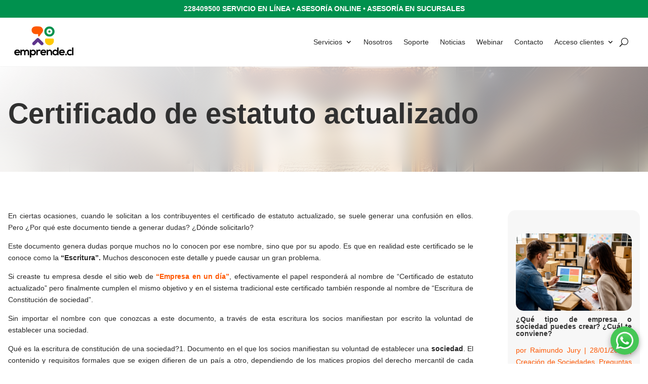

--- FILE ---
content_type: text/css
request_url: https://www.emprende.cl/wp-content/plugins/emprende-business-core/includes/entradas-cuadricula/custom-post-grid.css?ver=6.8.3
body_size: 1
content:
.custom-post-grid {
    display: grid;
    grid-template-columns: repeat(3, 1fr);
    gap: 20px;
}
@media (max-width: 768px) {
    .custom-post-grid {
        grid-template-columns: repeat(1, 1fr)!important;
    }
}
.custom-post-item {
    border: 1px solid #ddd;
    padding: 15px;
    border-radius: 8px;
}
.post-thumbnail img {
    width: 100%;
    border-radius: 8px;
}
.post-title a {
    text-decoration: none;
    color: #333;
}
.post-meta {
    font-size: 14px;
    color: #777;
    margin-bottom: 10px;
}
.post-excerpt {
    font-size: 14px;
    color: #555;
    margin-bottom: 10px;
}
.read-more {
    font-size: 14px;
    color: #FF5800!important;
}
.custom-post-pagination {
    text-align: center;
    margin-top: 20px;
    
}
.custom-post-pagination .page-numbers.current {
    background-color: #FF5800!important;
    color: white!important;
    border-radius: 4px;
    padding: 5px 10px;
}
.custom-post-pagination .page-numbers {
    margin: 0 5px;
    text-decoration: none;
    color:black!important;
   
}
.custom-post-pagination .page-numbers:hover {
    color: #FF5800!important;
}

.category-link {
    color: #FF5800!important;
    text-decoration: none;
    font-weight: bold;
}
.category-link:hover {
    text-decoration: underline;
}
